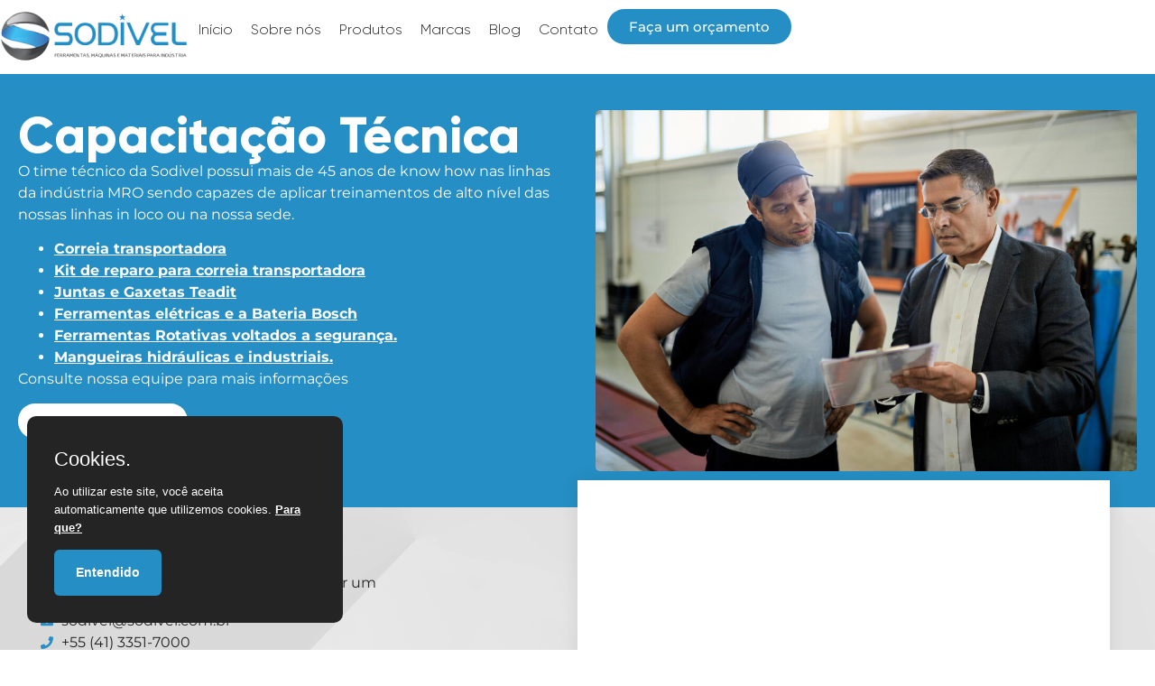

--- FILE ---
content_type: text/css
request_url: https://sodivel.com.br/wp-content/uploads/elementor/css/post-1882.css?ver=1743079631
body_size: 508
content:
.elementor-1882 .elementor-element.elementor-element-e92ff41{--display:flex;--flex-direction:row;--container-widget-width:initial;--container-widget-height:100%;--container-widget-flex-grow:1;--container-widget-align-self:stretch;--flex-wrap-mobile:wrap;--gap:0px 0px;--row-gap:0px;--column-gap:0px;--padding-top:40px;--padding-bottom:40px;--padding-left:0px;--padding-right:0px;}.elementor-1882 .elementor-element.elementor-element-e92ff41:not(.elementor-motion-effects-element-type-background), .elementor-1882 .elementor-element.elementor-element-e92ff41 > .elementor-motion-effects-container > .elementor-motion-effects-layer{background-color:var( --e-global-color-accent );}.elementor-1882 .elementor-element.elementor-element-9b2b093{--display:flex;--flex-direction:column;--container-widget-width:100%;--container-widget-height:initial;--container-widget-flex-grow:0;--container-widget-align-self:initial;--flex-wrap-mobile:wrap;--justify-content:center;}.elementor-widget-heading .elementor-heading-title{font-family:var( --e-global-typography-primary-font-family ), Sans-serif;font-weight:var( --e-global-typography-primary-font-weight );color:var( --e-global-color-primary );}.elementor-1882 .elementor-element.elementor-element-8540b5e .elementor-heading-title{font-family:"Gilroy", Sans-serif;font-size:56px;font-weight:600;color:var( --e-global-color-f26649b );}.elementor-widget-text-editor{font-family:var( --e-global-typography-text-font-family ), Sans-serif;font-weight:var( --e-global-typography-text-font-weight );color:var( --e-global-color-text );}.elementor-widget-text-editor.elementor-drop-cap-view-stacked .elementor-drop-cap{background-color:var( --e-global-color-primary );}.elementor-widget-text-editor.elementor-drop-cap-view-framed .elementor-drop-cap, .elementor-widget-text-editor.elementor-drop-cap-view-default .elementor-drop-cap{color:var( --e-global-color-primary );border-color:var( --e-global-color-primary );}.elementor-1882 .elementor-element.elementor-element-b991e54{font-family:var( --e-global-typography-text-font-family ), Sans-serif;font-weight:var( --e-global-typography-text-font-weight );color:var( --e-global-color-f26649b );}.elementor-widget-button .elementor-button{background-color:var( --e-global-color-accent );font-family:var( --e-global-typography-accent-font-family ), Sans-serif;font-weight:var( --e-global-typography-accent-font-weight );}.elementor-1882 .elementor-element.elementor-element-5bf56cc .elementor-button{background-color:#FFFFFF;fill:var( --e-global-color-accent );color:var( --e-global-color-accent );border-radius:50px 50px 50px 50px;}.elementor-1882 .elementor-element.elementor-element-5bf56cc .elementor-button:hover, .elementor-1882 .elementor-element.elementor-element-5bf56cc .elementor-button:focus{background-color:var( --e-global-color-f26649b );border-color:var( --e-global-color-f26649b );}.elementor-1882 .elementor-element.elementor-element-898ec8d{--display:flex;--flex-direction:column;--container-widget-width:100%;--container-widget-height:initial;--container-widget-flex-grow:0;--container-widget-align-self:initial;--flex-wrap-mobile:wrap;}.elementor-widget-image .widget-image-caption{color:var( --e-global-color-text );font-family:var( --e-global-typography-text-font-family ), Sans-serif;font-weight:var( --e-global-typography-text-font-weight );}.elementor-1882 .elementor-element.elementor-element-32a7c7c img{border-radius:5px 5px 5px 5px;}@media(min-width:768px){.elementor-1882 .elementor-element.elementor-element-9b2b093{--width:50%;}.elementor-1882 .elementor-element.elementor-element-898ec8d{--width:50%;}}/* Start Custom Fonts CSS */@font-face {
	font-family: 'Gilroy';
	font-style: normal;
	font-weight: 400;
	font-display: auto;
	src: url('https://sodivel.com.br/wp-content/uploads/2024/08/Gilroy-Light.ttf') format('truetype');
}
@font-face {
	font-family: 'Gilroy';
	font-style: normal;
	font-weight: 600;
	font-display: auto;
	src: url('https://sodivel.com.br/wp-content/uploads/2024/08/Gilroy-ExtraBold.ttf') format('truetype');
}
/* End Custom Fonts CSS */

--- FILE ---
content_type: text/css
request_url: https://sodivel.com.br/wp-content/uploads/elementor/css/post-825.css?ver=1743079628
body_size: 578
content:
.elementor-825 .elementor-element.elementor-element-eb769f6{--display:flex;--flex-direction:column;--container-widget-width:calc( ( 1 - var( --container-widget-flex-grow ) ) * 100% );--container-widget-height:initial;--container-widget-flex-grow:0;--container-widget-align-self:initial;--flex-wrap-mobile:wrap;--justify-content:space-between;--align-items:center;--overlay-opacity:0.65;box-shadow:0px 1px 10px -2px rgba(0, 0, 0, 0.05);--padding-top:10px;--padding-bottom:10px;--padding-left:0px;--padding-right:0px;}.elementor-825 .elementor-element.elementor-element-eb769f6::before, .elementor-825 .elementor-element.elementor-element-eb769f6 > .elementor-background-video-container::before, .elementor-825 .elementor-element.elementor-element-eb769f6 > .e-con-inner > .elementor-background-video-container::before, .elementor-825 .elementor-element.elementor-element-eb769f6 > .elementor-background-slideshow::before, .elementor-825 .elementor-element.elementor-element-eb769f6 > .e-con-inner > .elementor-background-slideshow::before, .elementor-825 .elementor-element.elementor-element-eb769f6 > .elementor-motion-effects-container > .elementor-motion-effects-layer::before{background-color:var( --e-global-color-f26649b );--background-overlay:'';}.elementor-825 .elementor-element.elementor-element-87e1334{--display:flex;--flex-direction:row;--container-widget-width:calc( ( 1 - var( --container-widget-flex-grow ) ) * 100% );--container-widget-height:100%;--container-widget-flex-grow:1;--container-widget-align-self:stretch;--flex-wrap-mobile:wrap;--justify-content:space-between;--align-items:center;--padding-top:0px;--padding-bottom:0px;--padding-left:0px;--padding-right:0px;}.elementor-widget-theme-site-logo .widget-image-caption{color:var( --e-global-color-text );font-family:var( --e-global-typography-text-font-family ), Sans-serif;font-weight:var( --e-global-typography-text-font-weight );}.elementor-widget-nav-menu .elementor-nav-menu .elementor-item{font-family:var( --e-global-typography-primary-font-family ), Sans-serif;font-weight:var( --e-global-typography-primary-font-weight );}.elementor-widget-nav-menu .elementor-nav-menu--main .elementor-item{color:var( --e-global-color-text );fill:var( --e-global-color-text );}.elementor-widget-nav-menu .elementor-nav-menu--main .elementor-item:hover,
					.elementor-widget-nav-menu .elementor-nav-menu--main .elementor-item.elementor-item-active,
					.elementor-widget-nav-menu .elementor-nav-menu--main .elementor-item.highlighted,
					.elementor-widget-nav-menu .elementor-nav-menu--main .elementor-item:focus{color:var( --e-global-color-accent );fill:var( --e-global-color-accent );}.elementor-widget-nav-menu .elementor-nav-menu--main:not(.e--pointer-framed) .elementor-item:before,
					.elementor-widget-nav-menu .elementor-nav-menu--main:not(.e--pointer-framed) .elementor-item:after{background-color:var( --e-global-color-accent );}.elementor-widget-nav-menu .e--pointer-framed .elementor-item:before,
					.elementor-widget-nav-menu .e--pointer-framed .elementor-item:after{border-color:var( --e-global-color-accent );}.elementor-widget-nav-menu{--e-nav-menu-divider-color:var( --e-global-color-text );}.elementor-widget-nav-menu .elementor-nav-menu--dropdown .elementor-item, .elementor-widget-nav-menu .elementor-nav-menu--dropdown  .elementor-sub-item{font-family:var( --e-global-typography-accent-font-family ), Sans-serif;font-weight:var( --e-global-typography-accent-font-weight );}.elementor-825 .elementor-element.elementor-element-fc3177c .elementor-menu-toggle{margin:0 auto;}.elementor-825 .elementor-element.elementor-element-fc3177c .elementor-nav-menu .elementor-item{font-family:"Gilroy", Sans-serif;font-weight:500;}.elementor-825 .elementor-element.elementor-element-fc3177c .elementor-nav-menu--main .elementor-item{padding-left:10px;padding-right:10px;}.elementor-widget-button .elementor-button{background-color:var( --e-global-color-accent );font-family:var( --e-global-typography-accent-font-family ), Sans-serif;font-weight:var( --e-global-typography-accent-font-weight );}.elementor-825 .elementor-element.elementor-element-56e694b .elementor-button{fill:var( --e-global-color-f26649b );color:var( --e-global-color-f26649b );border-radius:50px 50px 50px 50px;}.elementor-theme-builder-content-area{height:400px;}.elementor-location-header:before, .elementor-location-footer:before{content:"";display:table;clear:both;}@media(min-width:768px){.elementor-825 .elementor-element.elementor-element-eb769f6{--content-width:1280px;}}@media(max-width:1024px){.elementor-825 .elementor-element.elementor-element-87e1334{--padding-top:0px;--padding-bottom:0px;--padding-left:25px;--padding-right:025px;}}@media(max-width:767px){.elementor-825 .elementor-element.elementor-element-87e1334{--padding-top:0px;--padding-bottom:0px;--padding-left:25px;--padding-right:25px;}}

--- FILE ---
content_type: text/css
request_url: https://sodivel.com.br/wp-content/uploads/elementor/css/post-830.css?ver=1750791329
body_size: 2572
content:
.elementor-830 .elementor-element.elementor-element-af8cf36{--display:flex;--flex-direction:row;--container-widget-width:initial;--container-widget-height:100%;--container-widget-flex-grow:1;--container-widget-align-self:stretch;--flex-wrap-mobile:wrap;--flex-wrap:wrap;--overlay-opacity:0.65;--padding-top:40px;--padding-bottom:0px;--padding-left:25px;--padding-right:25px;}.elementor-830 .elementor-element.elementor-element-af8cf36:not(.elementor-motion-effects-element-type-background), .elementor-830 .elementor-element.elementor-element-af8cf36 > .elementor-motion-effects-container > .elementor-motion-effects-layer{background-image:url("https://sodivel.com.br/wp-content/uploads/2024/08/image-1-1.png");background-position:center center;background-size:cover;}.elementor-830 .elementor-element.elementor-element-af8cf36::before, .elementor-830 .elementor-element.elementor-element-af8cf36 > .elementor-background-video-container::before, .elementor-830 .elementor-element.elementor-element-af8cf36 > .e-con-inner > .elementor-background-video-container::before, .elementor-830 .elementor-element.elementor-element-af8cf36 > .elementor-background-slideshow::before, .elementor-830 .elementor-element.elementor-element-af8cf36 > .e-con-inner > .elementor-background-slideshow::before, .elementor-830 .elementor-element.elementor-element-af8cf36 > .elementor-motion-effects-container > .elementor-motion-effects-layer::before{background-color:var( --e-global-color-f26649b );--background-overlay:'';}.elementor-830 .elementor-element.elementor-element-9dc23e7{--display:flex;}.elementor-widget-heading .elementor-heading-title{font-family:var( --e-global-typography-primary-font-family ), Sans-serif;font-weight:var( --e-global-typography-primary-font-weight );color:var( --e-global-color-primary );}.elementor-widget-text-editor{font-family:var( --e-global-typography-text-font-family ), Sans-serif;font-weight:var( --e-global-typography-text-font-weight );color:var( --e-global-color-text );}.elementor-widget-text-editor.elementor-drop-cap-view-stacked .elementor-drop-cap{background-color:var( --e-global-color-primary );}.elementor-widget-text-editor.elementor-drop-cap-view-framed .elementor-drop-cap, .elementor-widget-text-editor.elementor-drop-cap-view-default .elementor-drop-cap{color:var( --e-global-color-primary );border-color:var( --e-global-color-primary );}.elementor-830 .elementor-element.elementor-element-5460856{width:var( --container-widget-width, 65% );max-width:65%;--container-widget-width:65%;--container-widget-flex-grow:0;}.elementor-830 .elementor-element.elementor-element-5460856 > .elementor-widget-container{margin:0px 0px -15px 0px;}.elementor-widget-icon-list .elementor-icon-list-item:not(:last-child):after{border-color:var( --e-global-color-text );}.elementor-widget-icon-list .elementor-icon-list-icon i{color:var( --e-global-color-primary );}.elementor-widget-icon-list .elementor-icon-list-icon svg{fill:var( --e-global-color-primary );}.elementor-widget-icon-list .elementor-icon-list-item > .elementor-icon-list-text, .elementor-widget-icon-list .elementor-icon-list-item > a{font-family:var( --e-global-typography-text-font-family ), Sans-serif;font-weight:var( --e-global-typography-text-font-weight );}.elementor-widget-icon-list .elementor-icon-list-text{color:var( --e-global-color-secondary );}.elementor-830 .elementor-element.elementor-element-58502ee > .elementor-widget-container{margin:-5px 0px 5px 0px;}.elementor-830 .elementor-element.elementor-element-58502ee .elementor-icon-list-icon i{color:var( --e-global-color-accent );transition:color 0.3s;}.elementor-830 .elementor-element.elementor-element-58502ee .elementor-icon-list-icon svg{fill:var( --e-global-color-accent );transition:fill 0.3s;}.elementor-830 .elementor-element.elementor-element-58502ee{--e-icon-list-icon-size:14px;--icon-vertical-offset:0px;}.elementor-830 .elementor-element.elementor-element-58502ee .elementor-icon-list-text{transition:color 0.3s;}.elementor-830 .elementor-element.elementor-element-47035f6{--grid-template-columns:repeat(0, auto);--icon-size:16px;--grid-column-gap:10px;--grid-row-gap:0px;}.elementor-830 .elementor-element.elementor-element-47035f6 .elementor-widget-container{text-align:left;}.elementor-830 .elementor-element.elementor-element-47035f6 .elementor-social-icon{background-color:var( --e-global-color-primary );}.elementor-830 .elementor-element.elementor-element-47035f6 .elementor-social-icon i{color:var( --e-global-color-f26649b );}.elementor-830 .elementor-element.elementor-element-47035f6 .elementor-social-icon svg{fill:var( --e-global-color-f26649b );}.elementor-830 .elementor-element.elementor-element-47035f6 .elementor-social-icon:hover{background-color:var( --e-global-color-accent );}.elementor-830 .elementor-element.elementor-element-2d0ea38{--display:flex;box-shadow:0px 0px 20px 0px rgba(0, 0, 0, 0.08);--margin-top:-70px;--margin-bottom:0px;--margin-left:0px;--margin-right:0px;--padding-top:45px;--padding-bottom:45px;--padding-left:40px;--padding-right:40px;}.elementor-830 .elementor-element.elementor-element-2d0ea38:not(.elementor-motion-effects-element-type-background), .elementor-830 .elementor-element.elementor-element-2d0ea38 > .elementor-motion-effects-container > .elementor-motion-effects-layer{background-color:var( --e-global-color-f26649b );}.elementor-830 .elementor-element.elementor-element-c6f07ca{--display:flex;--min-height:250px;--flex-direction:column;--container-widget-width:calc( ( 1 - var( --container-widget-flex-grow ) ) * 100% );--container-widget-height:initial;--container-widget-flex-grow:0;--container-widget-align-self:initial;--flex-wrap-mobile:wrap;--justify-content:center;--align-items:center;}.elementor-830 .elementor-element.elementor-element-c6f07ca:not(.elementor-motion-effects-element-type-background), .elementor-830 .elementor-element.elementor-element-c6f07ca > .elementor-motion-effects-container > .elementor-motion-effects-layer{background-image:url("https://sodivel.com.br/wp-content/uploads/2024/08/Banners-Loja-Online-2.jpg");background-position:center center;background-size:cover;}.elementor-widget-button .elementor-button{background-color:var( --e-global-color-accent );font-family:var( --e-global-typography-accent-font-family ), Sans-serif;font-weight:var( --e-global-typography-accent-font-weight );}.elementor-830 .elementor-element.elementor-element-014d5db .elementor-button-content-wrapper{flex-direction:row;}.elementor-830 .elementor-element.elementor-element-014d5db .elementor-button .elementor-button-content-wrapper{gap:8px;}.elementor-830 .elementor-element.elementor-element-014d5db .elementor-button{font-family:"Montserrat", Sans-serif;font-size:20px;font-weight:500;fill:var( --e-global-color-f26649b );color:var( --e-global-color-f26649b );border-radius:50px 50px 50px 50px;padding:15px 30px 15px 30px;}.elementor-830 .elementor-element.elementor-element-0e3f13d{--display:flex;--flex-direction:row;--container-widget-width:calc( ( 1 - var( --container-widget-flex-grow ) ) * 100% );--container-widget-height:100%;--container-widget-flex-grow:1;--container-widget-align-self:stretch;--flex-wrap-mobile:wrap;--justify-content:space-between;--align-items:flex-start;--flex-wrap:wrap;--overlay-opacity:0.65;--padding-top:40px;--padding-bottom:40px;--padding-left:25px;--padding-right:25px;}.elementor-830 .elementor-element.elementor-element-0e3f13d:not(.elementor-motion-effects-element-type-background), .elementor-830 .elementor-element.elementor-element-0e3f13d > .elementor-motion-effects-container > .elementor-motion-effects-layer{background-image:url("https://sodivel.com.br/wp-content/uploads/2024/08/image-1-1.png");background-position:center center;background-size:cover;}.elementor-830 .elementor-element.elementor-element-0e3f13d::before, .elementor-830 .elementor-element.elementor-element-0e3f13d > .elementor-background-video-container::before, .elementor-830 .elementor-element.elementor-element-0e3f13d > .e-con-inner > .elementor-background-video-container::before, .elementor-830 .elementor-element.elementor-element-0e3f13d > .elementor-background-slideshow::before, .elementor-830 .elementor-element.elementor-element-0e3f13d > .e-con-inner > .elementor-background-slideshow::before, .elementor-830 .elementor-element.elementor-element-0e3f13d > .elementor-motion-effects-container > .elementor-motion-effects-layer::before{background-color:var( --e-global-color-f26649b );--background-overlay:'';}.elementor-830 .elementor-element.elementor-element-b45cc9b{--display:flex;}.elementor-widget-image .widget-image-caption{color:var( --e-global-color-text );font-family:var( --e-global-typography-text-font-family ), Sans-serif;font-weight:var( --e-global-typography-text-font-weight );}.elementor-830 .elementor-element.elementor-element-266c524 > .elementor-widget-container{margin:0px 0px -15px 0px;}.elementor-830 .elementor-element.elementor-element-266c524{font-family:"Montserrat", Sans-serif;font-size:15px;font-weight:400;}.elementor-830 .elementor-element.elementor-element-71ac21f{--display:flex;}.elementor-830 .elementor-element.elementor-element-341a4fd .elementor-heading-title{font-family:"Montserrat", Sans-serif;font-size:22px;font-weight:700;}.elementor-widget-nav-menu .elementor-nav-menu .elementor-item{font-family:var( --e-global-typography-primary-font-family ), Sans-serif;font-weight:var( --e-global-typography-primary-font-weight );}.elementor-widget-nav-menu .elementor-nav-menu--main .elementor-item{color:var( --e-global-color-text );fill:var( --e-global-color-text );}.elementor-widget-nav-menu .elementor-nav-menu--main .elementor-item:hover,
					.elementor-widget-nav-menu .elementor-nav-menu--main .elementor-item.elementor-item-active,
					.elementor-widget-nav-menu .elementor-nav-menu--main .elementor-item.highlighted,
					.elementor-widget-nav-menu .elementor-nav-menu--main .elementor-item:focus{color:var( --e-global-color-accent );fill:var( --e-global-color-accent );}.elementor-widget-nav-menu .elementor-nav-menu--main:not(.e--pointer-framed) .elementor-item:before,
					.elementor-widget-nav-menu .elementor-nav-menu--main:not(.e--pointer-framed) .elementor-item:after{background-color:var( --e-global-color-accent );}.elementor-widget-nav-menu .e--pointer-framed .elementor-item:before,
					.elementor-widget-nav-menu .e--pointer-framed .elementor-item:after{border-color:var( --e-global-color-accent );}.elementor-widget-nav-menu{--e-nav-menu-divider-color:var( --e-global-color-text );}.elementor-widget-nav-menu .elementor-nav-menu--dropdown .elementor-item, .elementor-widget-nav-menu .elementor-nav-menu--dropdown  .elementor-sub-item{font-family:var( --e-global-typography-accent-font-family ), Sans-serif;font-weight:var( --e-global-typography-accent-font-weight );}.elementor-830 .elementor-element.elementor-element-cba9f15 .elementor-nav-menu .elementor-item{font-family:"Gilroy", Sans-serif;font-weight:500;}.elementor-830 .elementor-element.elementor-element-cba9f15 .elementor-nav-menu--main .elementor-item{padding-left:0px;padding-right:0px;padding-top:4px;padding-bottom:4px;}.elementor-830 .elementor-element.elementor-element-4c64fb8 > .elementor-widget-container{padding:30px 0px 0px 0px;}.elementor-830 .elementor-element.elementor-element-4c64fb8 .elementor-heading-title{font-family:"Montserrat", Sans-serif;font-size:22px;font-weight:700;}.elementor-830 .elementor-element.elementor-element-24f3766{--grid-template-columns:repeat(0, auto);--icon-size:16px;--grid-column-gap:10px;--grid-row-gap:0px;}.elementor-830 .elementor-element.elementor-element-24f3766 .elementor-widget-container{text-align:left;}.elementor-830 .elementor-element.elementor-element-24f3766 .elementor-social-icon{background-color:var( --e-global-color-primary );}.elementor-830 .elementor-element.elementor-element-24f3766 .elementor-social-icon i{color:var( --e-global-color-f26649b );}.elementor-830 .elementor-element.elementor-element-24f3766 .elementor-social-icon svg{fill:var( --e-global-color-f26649b );}.elementor-830 .elementor-element.elementor-element-24f3766 .elementor-social-icon:hover{background-color:var( --e-global-color-accent );}.elementor-830 .elementor-element.elementor-element-4d1245a{--display:flex;border-style:solid;--border-style:solid;border-width:1px 1px 1px 1px;--border-top-width:1px;--border-right-width:1px;--border-bottom-width:1px;--border-left-width:1px;border-color:#ECECEC;--border-color:#ECECEC;--border-radius:5px 5px 5px 5px;--padding-top:30px;--padding-bottom:30px;--padding-left:30px;--padding-right:30px;}.elementor-830 .elementor-element.elementor-element-4d1245a:not(.elementor-motion-effects-element-type-background), .elementor-830 .elementor-element.elementor-element-4d1245a > .elementor-motion-effects-container > .elementor-motion-effects-layer{background-color:var( --e-global-color-f26649b );}.elementor-830 .elementor-element.elementor-element-a52e1e7 .elementor-heading-title{font-family:"Montserrat", Sans-serif;font-size:22px;font-weight:700;}.elementor-830 .elementor-element.elementor-element-f693f03 > .elementor-widget-container{margin:-10px 0px -15px 0px;}.elementor-widget-form .elementor-field-group > label, .elementor-widget-form .elementor-field-subgroup label{color:var( --e-global-color-text );}.elementor-widget-form .elementor-field-group > label{font-family:var( --e-global-typography-text-font-family ), Sans-serif;font-weight:var( --e-global-typography-text-font-weight );}.elementor-widget-form .elementor-field-type-html{color:var( --e-global-color-text );font-family:var( --e-global-typography-text-font-family ), Sans-serif;font-weight:var( --e-global-typography-text-font-weight );}.elementor-widget-form .elementor-field-group .elementor-field{color:var( --e-global-color-text );}.elementor-widget-form .elementor-field-group .elementor-field, .elementor-widget-form .elementor-field-subgroup label{font-family:var( --e-global-typography-text-font-family ), Sans-serif;font-weight:var( --e-global-typography-text-font-weight );}.elementor-widget-form .elementor-button{font-family:var( --e-global-typography-accent-font-family ), Sans-serif;font-weight:var( --e-global-typography-accent-font-weight );}.elementor-widget-form .e-form__buttons__wrapper__button-next{background-color:var( --e-global-color-accent );}.elementor-widget-form .elementor-button[type="submit"]{background-color:var( --e-global-color-accent );}.elementor-widget-form .e-form__buttons__wrapper__button-previous{background-color:var( --e-global-color-accent );}.elementor-widget-form .elementor-message{font-family:var( --e-global-typography-text-font-family ), Sans-serif;font-weight:var( --e-global-typography-text-font-weight );}.elementor-widget-form .e-form__indicators__indicator, .elementor-widget-form .e-form__indicators__indicator__label{font-family:var( --e-global-typography-accent-font-family ), Sans-serif;font-weight:var( --e-global-typography-accent-font-weight );}.elementor-widget-form{--e-form-steps-indicator-inactive-primary-color:var( --e-global-color-text );--e-form-steps-indicator-active-primary-color:var( --e-global-color-accent );--e-form-steps-indicator-completed-primary-color:var( --e-global-color-accent );--e-form-steps-indicator-progress-color:var( --e-global-color-accent );--e-form-steps-indicator-progress-background-color:var( --e-global-color-text );--e-form-steps-indicator-progress-meter-color:var( --e-global-color-text );}.elementor-widget-form .e-form__indicators__indicator__progress__meter{font-family:var( --e-global-typography-accent-font-family ), Sans-serif;font-weight:var( --e-global-typography-accent-font-weight );}.elementor-830 .elementor-element.elementor-element-2020c4e .elementor-field-group{padding-right:calc( 10px/2 );padding-left:calc( 10px/2 );margin-bottom:10px;}.elementor-830 .elementor-element.elementor-element-2020c4e .elementor-form-fields-wrapper{margin-left:calc( -10px/2 );margin-right:calc( -10px/2 );margin-bottom:-10px;}.elementor-830 .elementor-element.elementor-element-2020c4e .elementor-field-group.recaptcha_v3-bottomleft, .elementor-830 .elementor-element.elementor-element-2020c4e .elementor-field-group.recaptcha_v3-bottomright{margin-bottom:0;}body.rtl .elementor-830 .elementor-element.elementor-element-2020c4e .elementor-labels-inline .elementor-field-group > label{padding-left:0px;}body:not(.rtl) .elementor-830 .elementor-element.elementor-element-2020c4e .elementor-labels-inline .elementor-field-group > label{padding-right:0px;}body .elementor-830 .elementor-element.elementor-element-2020c4e .elementor-labels-above .elementor-field-group > label{padding-bottom:0px;}.elementor-830 .elementor-element.elementor-element-2020c4e .elementor-field-group > label{font-family:"Montserrat", Sans-serif;font-size:14px;font-weight:400;}.elementor-830 .elementor-element.elementor-element-2020c4e .elementor-field-type-html{padding-bottom:0px;}.elementor-830 .elementor-element.elementor-element-2020c4e .elementor-field-group:not(.elementor-field-type-upload) .elementor-field:not(.elementor-select-wrapper){background-color:#ffffff;}.elementor-830 .elementor-element.elementor-element-2020c4e .elementor-field-group .elementor-select-wrapper select{background-color:#ffffff;}.elementor-830 .elementor-element.elementor-element-2020c4e .e-form__buttons__wrapper__button-next{color:#ffffff;}.elementor-830 .elementor-element.elementor-element-2020c4e .elementor-button[type="submit"]{color:#ffffff;}.elementor-830 .elementor-element.elementor-element-2020c4e .elementor-button[type="submit"] svg *{fill:#ffffff;}.elementor-830 .elementor-element.elementor-element-2020c4e .e-form__buttons__wrapper__button-previous{color:#ffffff;}.elementor-830 .elementor-element.elementor-element-2020c4e .e-form__buttons__wrapper__button-next:hover{color:#ffffff;}.elementor-830 .elementor-element.elementor-element-2020c4e .elementor-button[type="submit"]:hover{color:#ffffff;}.elementor-830 .elementor-element.elementor-element-2020c4e .elementor-button[type="submit"]:hover svg *{fill:#ffffff;}.elementor-830 .elementor-element.elementor-element-2020c4e .e-form__buttons__wrapper__button-previous:hover{color:#ffffff;}.elementor-830 .elementor-element.elementor-element-2020c4e{--e-form-steps-indicators-spacing:20px;--e-form-steps-indicator-padding:30px;--e-form-steps-indicator-inactive-secondary-color:#ffffff;--e-form-steps-indicator-active-secondary-color:#ffffff;--e-form-steps-indicator-completed-secondary-color:#ffffff;--e-form-steps-divider-width:1px;--e-form-steps-divider-gap:10px;}.elementor-830 .elementor-element.elementor-element-6e90b97 > .elementor-widget-container{padding:30px 0px 0px 0px;}.elementor-830 .elementor-element.elementor-element-6e90b97 .elementor-heading-title{font-family:"Montserrat", Sans-serif;font-size:22px;font-weight:700;}.elementor-830 .elementor-element.elementor-element-f72e9d7 .elementor-icon-list-items:not(.elementor-inline-items) .elementor-icon-list-item:not(:last-child){padding-bottom:calc(10px/2);}.elementor-830 .elementor-element.elementor-element-f72e9d7 .elementor-icon-list-items:not(.elementor-inline-items) .elementor-icon-list-item:not(:first-child){margin-top:calc(10px/2);}.elementor-830 .elementor-element.elementor-element-f72e9d7 .elementor-icon-list-items.elementor-inline-items .elementor-icon-list-item{margin-right:calc(10px/2);margin-left:calc(10px/2);}.elementor-830 .elementor-element.elementor-element-f72e9d7 .elementor-icon-list-items.elementor-inline-items{margin-right:calc(-10px/2);margin-left:calc(-10px/2);}body.rtl .elementor-830 .elementor-element.elementor-element-f72e9d7 .elementor-icon-list-items.elementor-inline-items .elementor-icon-list-item:after{left:calc(-10px/2);}body:not(.rtl) .elementor-830 .elementor-element.elementor-element-f72e9d7 .elementor-icon-list-items.elementor-inline-items .elementor-icon-list-item:after{right:calc(-10px/2);}.elementor-830 .elementor-element.elementor-element-f72e9d7 .elementor-icon-list-icon i{transition:color 0.3s;}.elementor-830 .elementor-element.elementor-element-f72e9d7 .elementor-icon-list-icon svg{transition:fill 0.3s;}.elementor-830 .elementor-element.elementor-element-f72e9d7{--e-icon-list-icon-size:14px;--icon-vertical-offset:0px;}.elementor-830 .elementor-element.elementor-element-f72e9d7 .elementor-icon-list-text{transition:color 0.3s;}.elementor-830 .elementor-element.elementor-element-6c8bfcf{--display:flex;--flex-direction:row;--container-widget-width:calc( ( 1 - var( --container-widget-flex-grow ) ) * 100% );--container-widget-height:100%;--container-widget-flex-grow:1;--container-widget-align-self:stretch;--flex-wrap-mobile:wrap;--justify-content:space-between;--align-items:center;--padding-top:5px;--padding-bottom:5px;--padding-left:25px;--padding-right:25px;}.elementor-830 .elementor-element.elementor-element-113707d > .elementor-widget-container{margin:0px 0px -15px 0px;}.elementor-830 .elementor-element.elementor-element-113707d{text-align:center;font-family:"Montserrat", Sans-serif;font-size:14px;font-weight:400;}.elementor-830 .elementor-element.elementor-element-8685a9f > .elementor-widget-container{margin:0px 0px -15px 0px;}.elementor-830 .elementor-element.elementor-element-8685a9f{text-align:center;font-family:"Montserrat", Sans-serif;font-size:14px;font-weight:400;}.elementor-theme-builder-content-area{height:400px;}.elementor-location-header:before, .elementor-location-footer:before{content:"";display:table;clear:both;}@media(min-width:768px){.elementor-830 .elementor-element.elementor-element-9dc23e7{--width:50%;}.elementor-830 .elementor-element.elementor-element-2d0ea38{--width:48%;}.elementor-830 .elementor-element.elementor-element-b45cc9b{--width:28%;}.elementor-830 .elementor-element.elementor-element-71ac21f{--width:28%;}.elementor-830 .elementor-element.elementor-element-4d1245a{--width:32%;}}@media(min-width:1025px){.elementor-830 .elementor-element.elementor-element-af8cf36:not(.elementor-motion-effects-element-type-background), .elementor-830 .elementor-element.elementor-element-af8cf36 > .elementor-motion-effects-container > .elementor-motion-effects-layer{background-attachment:fixed;}.elementor-830 .elementor-element.elementor-element-0e3f13d:not(.elementor-motion-effects-element-type-background), .elementor-830 .elementor-element.elementor-element-0e3f13d > .elementor-motion-effects-container > .elementor-motion-effects-layer{background-attachment:fixed;}}/* Start Custom Fonts CSS */@font-face {
	font-family: 'Gilroy';
	font-style: normal;
	font-weight: 400;
	font-display: auto;
	src: url('https://sodivel.com.br/wp-content/uploads/2024/08/Gilroy-Light.ttf') format('truetype');
}
@font-face {
	font-family: 'Gilroy';
	font-style: normal;
	font-weight: 600;
	font-display: auto;
	src: url('https://sodivel.com.br/wp-content/uploads/2024/08/Gilroy-ExtraBold.ttf') format('truetype');
}
/* End Custom Fonts CSS */

--- FILE ---
content_type: text/css
request_url: https://sodivel.com.br/wp-content/uploads/elementor/css/post-1669.css?ver=1743079629
body_size: 1442
content:
.elementor-1669 .elementor-element.elementor-element-7f724acf{--display:flex;--min-height:480px;--flex-direction:row;--container-widget-width:calc( ( 1 - var( --container-widget-flex-grow ) ) * 100% );--container-widget-height:100%;--container-widget-flex-grow:1;--container-widget-align-self:stretch;--flex-wrap-mobile:wrap;--justify-content:center;--align-items:stretch;--gap:0px 0px;--row-gap:0px;--column-gap:0px;--padding-top:0px;--padding-bottom:0px;--padding-left:0px;--padding-right:0px;}.elementor-1669 .elementor-element.elementor-element-15bc98e8{--display:flex;--flex-direction:column;--container-widget-width:100%;--container-widget-height:initial;--container-widget-flex-grow:0;--container-widget-align-self:initial;--flex-wrap-mobile:wrap;--justify-content:center;--gap:0px 0px;--row-gap:0px;--column-gap:0px;--padding-top:0px;--padding-bottom:0px;--padding-left:0px;--padding-right:0px;}.elementor-1669 .elementor-element.elementor-element-15bc98e8:not(.elementor-motion-effects-element-type-background), .elementor-1669 .elementor-element.elementor-element-15bc98e8 > .elementor-motion-effects-container > .elementor-motion-effects-layer{background-image:url("https://sodivel.com.br/wp-content/uploads/2024/10/soldivel_site_layout_home_produtos_bg_02_09_22.jpg");background-position:center center;background-repeat:no-repeat;background-size:cover;}.elementor-1669 .elementor-element.elementor-element-2d852b7d{--display:flex;--flex-direction:column;--container-widget-width:100%;--container-widget-height:initial;--container-widget-flex-grow:0;--container-widget-align-self:initial;--flex-wrap-mobile:wrap;--justify-content:center;--gap:20px 20px;--row-gap:20px;--column-gap:20px;--padding-top:5%;--padding-bottom:5%;--padding-left:5%;--padding-right:5%;}.elementor-widget-divider{--divider-color:var( --e-global-color-secondary );}.elementor-widget-divider .elementor-divider__text{color:var( --e-global-color-secondary );font-family:var( --e-global-typography-secondary-font-family ), Sans-serif;font-weight:var( --e-global-typography-secondary-font-weight );}.elementor-widget-divider.elementor-view-stacked .elementor-icon{background-color:var( --e-global-color-secondary );}.elementor-widget-divider.elementor-view-framed .elementor-icon, .elementor-widget-divider.elementor-view-default .elementor-icon{color:var( --e-global-color-secondary );border-color:var( --e-global-color-secondary );}.elementor-widget-divider.elementor-view-framed .elementor-icon, .elementor-widget-divider.elementor-view-default .elementor-icon svg{fill:var( --e-global-color-secondary );}.elementor-1669 .elementor-element.elementor-element-25cfc283{--divider-border-style:solid;--divider-color:#000;--divider-border-width:1px;}.elementor-1669 .elementor-element.elementor-element-25cfc283 .elementor-divider-separator{width:200px;margin:0 auto;margin-left:0;}.elementor-1669 .elementor-element.elementor-element-25cfc283 .elementor-divider{text-align:left;padding-block-start:5px;padding-block-end:5px;}.elementor-1669 .elementor-element.elementor-element-25cfc283 .elementor-divider__text{color:var( --e-global-color-accent );font-family:"Rubik", Sans-serif;font-size:14px;font-weight:400;}.elementor-widget-heading .elementor-heading-title{font-family:var( --e-global-typography-primary-font-family ), Sans-serif;font-weight:var( --e-global-typography-primary-font-weight );color:var( --e-global-color-primary );}.elementor-1669 .elementor-element.elementor-element-7a14cb9b .elementor-heading-title{font-family:"Rubik", Sans-serif;font-size:30px;font-weight:500;line-height:1.2em;color:#0c0c0c;}.elementor-widget-form .elementor-field-group > label, .elementor-widget-form .elementor-field-subgroup label{color:var( --e-global-color-text );}.elementor-widget-form .elementor-field-group > label{font-family:var( --e-global-typography-text-font-family ), Sans-serif;font-weight:var( --e-global-typography-text-font-weight );}.elementor-widget-form .elementor-field-type-html{color:var( --e-global-color-text );font-family:var( --e-global-typography-text-font-family ), Sans-serif;font-weight:var( --e-global-typography-text-font-weight );}.elementor-widget-form .elementor-field-group .elementor-field{color:var( --e-global-color-text );}.elementor-widget-form .elementor-field-group .elementor-field, .elementor-widget-form .elementor-field-subgroup label{font-family:var( --e-global-typography-text-font-family ), Sans-serif;font-weight:var( --e-global-typography-text-font-weight );}.elementor-widget-form .elementor-button{font-family:var( --e-global-typography-accent-font-family ), Sans-serif;font-weight:var( --e-global-typography-accent-font-weight );}.elementor-widget-form .e-form__buttons__wrapper__button-next{background-color:var( --e-global-color-accent );}.elementor-widget-form .elementor-button[type="submit"]{background-color:var( --e-global-color-accent );}.elementor-widget-form .e-form__buttons__wrapper__button-previous{background-color:var( --e-global-color-accent );}.elementor-widget-form .elementor-message{font-family:var( --e-global-typography-text-font-family ), Sans-serif;font-weight:var( --e-global-typography-text-font-weight );}.elementor-widget-form .e-form__indicators__indicator, .elementor-widget-form .e-form__indicators__indicator__label{font-family:var( --e-global-typography-accent-font-family ), Sans-serif;font-weight:var( --e-global-typography-accent-font-weight );}.elementor-widget-form{--e-form-steps-indicator-inactive-primary-color:var( --e-global-color-text );--e-form-steps-indicator-active-primary-color:var( --e-global-color-accent );--e-form-steps-indicator-completed-primary-color:var( --e-global-color-accent );--e-form-steps-indicator-progress-color:var( --e-global-color-accent );--e-form-steps-indicator-progress-background-color:var( --e-global-color-text );--e-form-steps-indicator-progress-meter-color:var( --e-global-color-text );}.elementor-widget-form .e-form__indicators__indicator__progress__meter{font-family:var( --e-global-typography-accent-font-family ), Sans-serif;font-weight:var( --e-global-typography-accent-font-weight );}.elementor-1669 .elementor-element.elementor-element-7b1ffc6d .elementor-field-group{padding-right:calc( 20px/2 );padding-left:calc( 20px/2 );margin-bottom:20px;}.elementor-1669 .elementor-element.elementor-element-7b1ffc6d .elementor-form-fields-wrapper{margin-left:calc( -20px/2 );margin-right:calc( -20px/2 );margin-bottom:-20px;}.elementor-1669 .elementor-element.elementor-element-7b1ffc6d .elementor-field-group.recaptcha_v3-bottomleft, .elementor-1669 .elementor-element.elementor-element-7b1ffc6d .elementor-field-group.recaptcha_v3-bottomright{margin-bottom:0;}body.rtl .elementor-1669 .elementor-element.elementor-element-7b1ffc6d .elementor-labels-inline .elementor-field-group > label{padding-left:0px;}body:not(.rtl) .elementor-1669 .elementor-element.elementor-element-7b1ffc6d .elementor-labels-inline .elementor-field-group > label{padding-right:0px;}body .elementor-1669 .elementor-element.elementor-element-7b1ffc6d .elementor-labels-above .elementor-field-group > label{padding-bottom:0px;}.elementor-1669 .elementor-element.elementor-element-7b1ffc6d .elementor-field-type-html{padding-bottom:0px;}.elementor-1669 .elementor-element.elementor-element-7b1ffc6d .elementor-field-group .elementor-field{color:#000000;}.elementor-1669 .elementor-element.elementor-element-7b1ffc6d .elementor-field-group .elementor-field, .elementor-1669 .elementor-element.elementor-element-7b1ffc6d .elementor-field-subgroup label{font-family:"Rubik", Sans-serif;font-size:15px;font-weight:300;}.elementor-1669 .elementor-element.elementor-element-7b1ffc6d .elementor-field-group:not(.elementor-field-type-upload) .elementor-field:not(.elementor-select-wrapper){background-color:#ffffff;border-color:#e2e2e2;border-width:1px 1px 1px 1px;border-radius:0px 0px 0px 0px;}.elementor-1669 .elementor-element.elementor-element-7b1ffc6d .elementor-field-group .elementor-select-wrapper select{background-color:#ffffff;border-color:#e2e2e2;border-width:1px 1px 1px 1px;border-radius:0px 0px 0px 0px;}.elementor-1669 .elementor-element.elementor-element-7b1ffc6d .elementor-field-group .elementor-select-wrapper::before{color:#e2e2e2;}.elementor-1669 .elementor-element.elementor-element-7b1ffc6d .elementor-button{font-family:"Rubik", Sans-serif;font-size:15px;font-weight:400;text-transform:uppercase;line-height:1.6em;letter-spacing:1px;border-radius:0px 0px 0px 0px;}.elementor-1669 .elementor-element.elementor-element-7b1ffc6d .e-form__buttons__wrapper__button-next{background-color:var( --e-global-color-accent );color:#ffffff;}.elementor-1669 .elementor-element.elementor-element-7b1ffc6d .elementor-button[type="submit"]{background-color:var( --e-global-color-accent );color:#ffffff;}.elementor-1669 .elementor-element.elementor-element-7b1ffc6d .elementor-button[type="submit"] svg *{fill:#ffffff;}.elementor-1669 .elementor-element.elementor-element-7b1ffc6d .e-form__buttons__wrapper__button-previous{color:#ffffff;}.elementor-1669 .elementor-element.elementor-element-7b1ffc6d .e-form__buttons__wrapper__button-next:hover{background-color:var( --e-global-color-primary );color:#ffffff;}.elementor-1669 .elementor-element.elementor-element-7b1ffc6d .elementor-button[type="submit"]:hover{background-color:var( --e-global-color-primary );color:#ffffff;}.elementor-1669 .elementor-element.elementor-element-7b1ffc6d .elementor-button[type="submit"]:hover svg *{fill:#ffffff;}.elementor-1669 .elementor-element.elementor-element-7b1ffc6d .e-form__buttons__wrapper__button-previous:hover{color:#ffffff;}.elementor-1669 .elementor-element.elementor-element-7b1ffc6d{--e-form-steps-indicators-spacing:20px;--e-form-steps-indicator-padding:30px;--e-form-steps-indicator-inactive-secondary-color:#ffffff;--e-form-steps-indicator-active-secondary-color:#ffffff;--e-form-steps-indicator-completed-secondary-color:#ffffff;--e-form-steps-divider-width:1px;--e-form-steps-divider-gap:10px;}#elementor-popup-modal-1669 .dialog-widget-content{animation-duration:1.4s;box-shadow:2px 8px 23px 3px rgba(0,0,0,0.2);}#elementor-popup-modal-1669{background-color:rgba(0,0,0,.8);justify-content:center;align-items:center;pointer-events:all;}#elementor-popup-modal-1669 .dialog-message{width:800px;height:480px;align-items:flex-start;}#elementor-popup-modal-1669 .dialog-close-button{display:flex;}@media(max-width:1024px){.elementor-1669 .elementor-element.elementor-element-7f724acf{--min-height:430px;}.elementor-1669 .elementor-element.elementor-element-15bc98e8:not(.elementor-motion-effects-element-type-background), .elementor-1669 .elementor-element.elementor-element-15bc98e8 > .elementor-motion-effects-container > .elementor-motion-effects-layer{background-position:center center;background-repeat:no-repeat;background-size:cover;}.elementor-1669 .elementor-element.elementor-element-7a14cb9b .elementor-heading-title{font-size:27px;}.elementor-1669 .elementor-element.elementor-element-7b1ffc6d .elementor-field-group .elementor-field, .elementor-1669 .elementor-element.elementor-element-7b1ffc6d .elementor-field-subgroup label{font-size:15px;}#elementor-popup-modal-1669 .dialog-message{width:700px;height:425px;}#elementor-popup-modal-1669 .dialog-widget-content{margin:0px 0px 0px 0px;}}@media(max-width:767px){.elementor-1669 .elementor-element.elementor-element-7f724acf{--min-height:100vh;--flex-direction:column;--container-widget-width:100%;--container-widget-height:initial;--container-widget-flex-grow:0;--container-widget-align-self:initial;--flex-wrap-mobile:wrap;}.elementor-1669 .elementor-element.elementor-element-15bc98e8{--min-height:45vh;}.elementor-1669 .elementor-element.elementor-element-2d852b7d{--min-height:55vh;}.elementor-1669 .elementor-element.elementor-element-25cfc283 > .elementor-widget-container{margin:-30px 0px 0px 0px;}.elementor-1669 .elementor-element.elementor-element-7a14cb9b .elementor-heading-title{font-size:28px;}.elementor-1669 .elementor-element.elementor-element-7b1ffc6d .elementor-field-group .elementor-field, .elementor-1669 .elementor-element.elementor-element-7b1ffc6d .elementor-field-subgroup label{font-size:15px;}#elementor-popup-modal-1669 .dialog-message{height:100vh;}}

--- FILE ---
content_type: text/css
request_url: https://sodivel.com.br/wp-content/themes/hello-theme-child-master/style.css?ver=2.0.0
body_size: 81
content:
/* 
Theme Name: Hello Elementor Child
Theme URI: https://github.com/elementor/hello-theme-child/
Description: Hello Elementor Child is a child theme of Hello Elementor, created by Elementor team
Author: Elementor Team
Author URI: https://elementor.com/
Template: hello-elementor
Version: 2.0.0
Text Domain: hello-elementor-child
License: GNU General Public License v3 or later.
License URI: https://www.gnu.org/licenses/gpl-3.0.html
Tags: flexible-header, custom-colors, custom-menu, custom-logo, editor-style, featured-images, rtl-language-support, threaded-comments, translation-ready
*/

/* Add your custom styles here */


.b24-widget-button-icon-container {
    background-image: url(https://sodivel.com.br/wp-content/themes/hello-theme-child-master/5u0ndp8vgxo.png);
    background-repeat: no-repeat;
    background-position: center;
    background-color: #fff;
}
